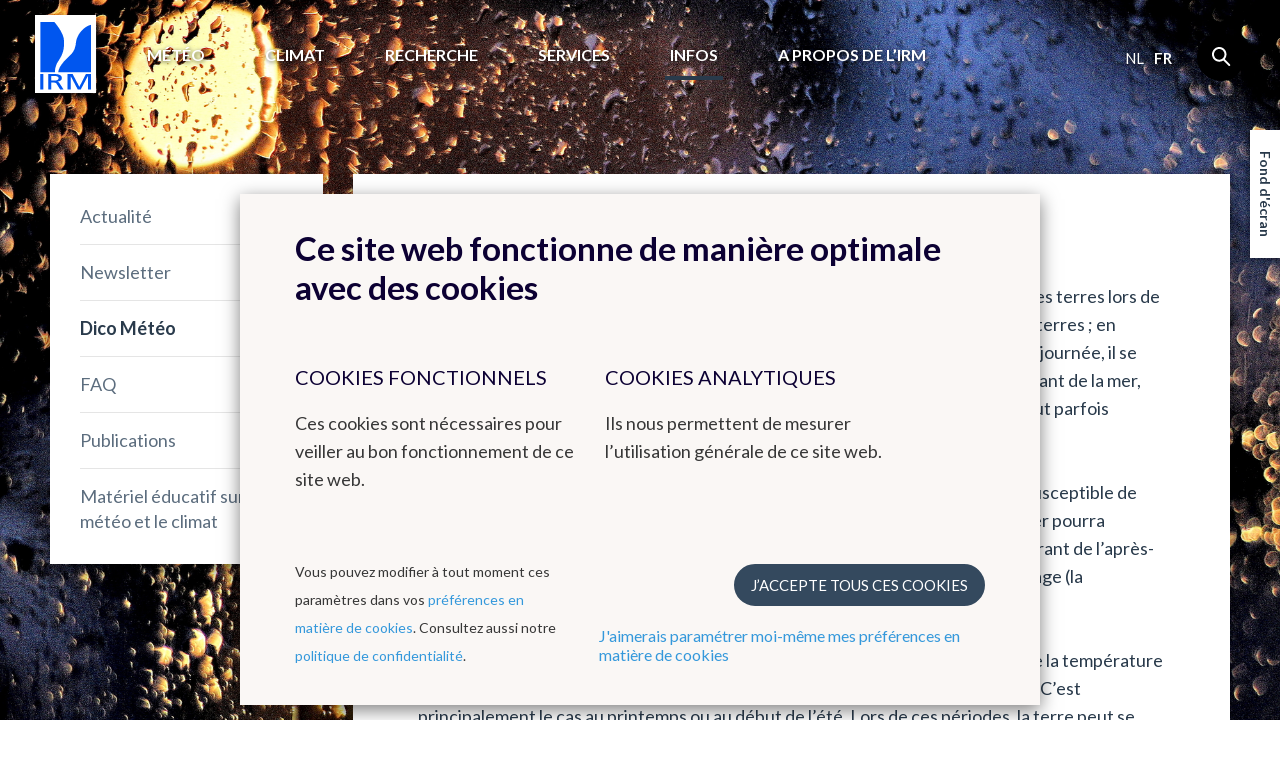

--- FILE ---
content_type: text/html; charset=UTF-8
request_url: https://nocdn.meteo.be/fr/infos/dico-meteo/brise-de-mer
body_size: 7757
content:
<!DOCTYPE html><!--[if lte IE 9]><html class="no-js lt-ie9" lang="fr" data-mustredirect="false" data-default-slug="belgique" data-locale="fr"><![endif]--><!--[if gt IE 9]><!--><html lang="fr" data-mustredirect="false" data-default-slug="belgique" data-locale="fr"><!--<![endif]--><head><script src="/frontend/js/bundle-head.js?v20250829-1211"></script><meta charset="utf-8"><meta http-equiv="X-UA-Compatible" content="IE=edge"><meta name="viewport" content="width=device-width, initial-scale=1, maximum-scale=1, user-scalable=0"/><meta name="apple-itunes-app" content="app-id=393832976" /><link rel="canonical" href="https://www.meteo.be/fr/infos/dico-meteo/brise-de-mer"/><title>IRM - Brise de mer </title><!-- SEO --><meta name="robots" content="all"><!-- Open Graph --><meta property="og:title" content=""><meta property="og:site_name" content="KMI"><link rel="shortcut icon" href="/favicon.ico?v20250829-1211" type="image/x-icon"><link rel="icon" type="image/png" sizes="32x32" href="/favicon-32x32.png?v20250829-1211"><link rel="icon" type="image/png" sizes="16x16" href="/favicon-16x16.png?v20250829-1211"><link rel="icon" type="image/png" sizes="192x192" href="/favicon-192x192.png?v20250829-1211"><link rel="apple-touch-icon" type="image/png" sizes="180x180" href="/favicon-180x180.png?v20250829-1211"><link rel="manifest" href="/manifest.json?v20250829-1211"><link rel="mask-icon" href="/safari-pinned-tab.svg?v20250829-1211" color="#0056ef"><meta name="theme-color" content="#ffffff"><link rel="stylesheet" href="/frontend/css/style.css?v20250829-1211" type="text/css" /><link href="//fonts.googleapis.com/css?family=Lato:300,400,700" rel="stylesheet"><!-- Matomo --><script>
  var _paq = window._paq = window._paq || [];
  _paq.push(['trackPageView']);
  _paq.push(['enableLinkTracking']);
  (function() {
    var u="//s.meteo.be/m/";
    _paq.push(['setTrackerUrl', u+'m.action']);
    _paq.push(['setSiteId', '1']);
    var d=document, g=d.createElement('script'), s=d.getElementsByTagName('script')[0];
    g.async=true; g.src=u+'m.js'; s.parentNode.insertBefore(g,s);
  })();
</script><!-- End Matomo Code --><script>dataLayer = [];</script></head><body class=" weatherindex"
              data-nis=""
      data-commune-name=""
      data-region="belgium"
      data-locale="fr"
      data-slug="infos/dico-meteo/brise-de-mer"
      data-default-commune-name="bruxelles"
><!--[if lt IE 10]><div class="outdated"><div class="container"><div class="row"><div class="col-md-12"><h1 class="outdated__title">
                        Vous utilisez un navigateur internet dépassé.
                    </h1><h3 class="outdated__subtitle">
                        Certain contenu pourrait être perdu ou ne pas s&#039;afficher correctement
                    </h3><p class="outdated__description">
                        Nous vous conseillons de mettre votre navigateur à jour.
                    </p><a href="http://browsehappy.com/?locale=fr" target="_blank" class="btn btn--secondary outdated__button">
                        Mettez votre navigateur à jour
                    </a></div></div></div></div><![endif]--><div class="backstretch"><header role="header" class="main-header"><div class="main-header__inner"><a href="/fr" class="main-header__logo"><img src="/frontend/img/general/logo-kmi--fr.svg?v20250829-1211" alt="L&#039;institut Royal Météorologique de Belgique" class="main-header__logo__img"></a><nav role="navigation" class="main-header__nav"><div class="main-header__nav__wrapper"><ul class="primary-nav js-primary-nav"><li class="primary-nav__item class2 "><a href="/fr/meteo" class="primary-nav__item__link">
                                        Météo
                                    </a><ul class="primary-nav__item__sublist"><li class="primary-nav__item__sublist__item"><a href="/fr/meteo/previsions" class="primary-nav__item__sublist__item__link ">
                                                            Prévisions
                                                        </a></li><li class="primary-nav__item__sublist__item"><a href="/fr/meteo/observations" class="primary-nav__item__sublist__item__link ">
                                                            Observations
                                                        </a></li><li class="primary-nav__item__sublist__item"><a href="/fr/meteo/avertissements" class="primary-nav__item__sublist__item__link ">
                                                            Avertissements
                                                        </a></li></ul></li><li class="primary-nav__item class2 "><a href="/fr/climat" class="primary-nav__item__link">
                                        Climat
                                    </a><ul class="primary-nav__item__sublist"><li class="primary-nav__item__sublist__item"><a href="/fr/climat/climat-de-la-belgique" class="primary-nav__item__sublist__item__link ">
                                                            Climat de la Belgique
                                                        </a></li><li class="primary-nav__item__sublist__item"><a href="/fr/climat/changement-climatique-en-belgique" class="primary-nav__item__sublist__item__link ">
                                                            Changement climatique en Belgique
                                                        </a></li><li class="primary-nav__item__sublist__item"><a href="/fr/climat/climats-dans-le-monde" class="primary-nav__item__sublist__item__link ">
                                                            Climats dans le monde
                                                        </a></li></ul></li><li class="primary-nav__item class2 "><a href="/fr/recherche" class="primary-nav__item__link">
                                        Recherche
                                    </a><ul class="primary-nav__item__sublist"><li class="primary-nav__item__sublist__item"><a href="/fr/recherche/domaines-de-recherche" class="primary-nav__item__sublist__item__link ">
                                                            Domaines de recherche
                                                        </a></li><li class="primary-nav__item__sublist__item"><a href="/fr/recherche/agenda-des-conferences" class="primary-nav__item__sublist__item__link ">
                                                            Agenda des conférences
                                                        </a></li></ul></li><li class="primary-nav__item class2 "><a href="/fr/services" class="primary-nav__item__link">
                                        Services
                                    </a><ul class="primary-nav__item__sublist"><li class="primary-nav__item__sublist__item"><a href="/fr/services/donnees" class="primary-nav__item__sublist__item__link ">
                                                            Données
                                                        </a></li><li class="primary-nav__item__sublist__item"><a href="/fr/services/produits-et-services" class="primary-nav__item__sublist__item__link ">
                                                            Produits et services
                                                        </a></li><li class="primary-nav__item__sublist__item"><a href="/fr/services/applications" class="primary-nav__item__sublist__item__link ">
                                                            Applications
                                                        </a></li><li class="primary-nav__item__sublist__item"><a href="/fr/services/conditions-generales" class="primary-nav__item__sublist__item__link ">
                                                            Conditions générales
                                                        </a></li></ul></li><li class="primary-nav__item class2 primary-nav__item--active"><a href="/fr/infos" class="primary-nav__item__link">
                                        Infos
                                    </a><ul class="primary-nav__item__sublist"><li class="primary-nav__item__sublist__item"><a href="/fr/infos/actualite" class="primary-nav__item__sublist__item__link ">
                                                            Actualité
                                                        </a></li><li class="primary-nav__item__sublist__item"><a href="/fr/infos/newsletter" class="primary-nav__item__sublist__item__link ">
                                                            Newsletter
                                                        </a></li><li class="primary-nav__item__sublist__item"><a href="/fr/infos/dico-meteo" class="primary-nav__item__sublist__item__link primary-nav__item__sublist__item__link--active">
                                                            Dico Météo
                                                        </a></li><li class="primary-nav__item__sublist__item"><a href="/fr/infos/faq" class="primary-nav__item__sublist__item__link ">
                                                            FAQ
                                                        </a></li><li class="primary-nav__item__sublist__item"><a href="/fr/infos/publications" class="primary-nav__item__sublist__item__link ">
                                                            Publications
                                                        </a></li><li class="primary-nav__item__sublist__item"><a href="/fr/infos/materiel-educatif" class="primary-nav__item__sublist__item__link ">
                                                            Matériel éducatif sur la météo et le climat
                                                        </a></li></ul></li><li class="primary-nav__item class2 "><a href="/fr/a-propos-irm" class="primary-nav__item__link">
                                        A propos de l’IRM
                                    </a><ul class="primary-nav__item__sublist"><li class="primary-nav__item__sublist__item"><a href="/fr/a-propos-irm/introduction" class="primary-nav__item__sublist__item__link ">
                                                            Les activités de l&#039;IRM
                                                        </a></li><li class="primary-nav__item__sublist__item"><a href="/fr/a-propos-irm/notre-strategie" class="primary-nav__item__sublist__item__link ">
                                                            Notre stratégie
                                                        </a></li><li class="primary-nav__item__sublist__item"><a href="/fr/a-propos-irm/structure" class="primary-nav__item__sublist__item__link ">
                                                            Structure
                                                        </a></li><li class="primary-nav__item__sublist__item"><a href="/fr/a-propos-irm/histoire" class="primary-nav__item__sublist__item__link ">
                                                            Histoire
                                                        </a></li><li class="primary-nav__item__sublist__item"><a href="/fr/a-propos-irm/reseau-d-observation" class="primary-nav__item__sublist__item__link ">
                                                            Réseaux d&#039;observation
                                                        </a></li><li class="primary-nav__item__sublist__item"><a href="/fr/a-propos-irm/management_qualite_environnement" class="primary-nav__item__sublist__item__link ">
                                                            Management : Qualité &amp; Environnement
                                                        </a></li><li class="primary-nav__item__sublist__item"><a href="/fr/a-propos-irm/gender-equality-gender-mainstreaming" class="primary-nav__item__sublist__item__link ">
                                                            Gender equality &amp; gender mainstreaming
                                                        </a></li><li class="primary-nav__item__sublist__item"><a href="/fr/a-propos-irm/informations-juridiques" class="primary-nav__item__sublist__item__link ">
                                                            Informations juridiques
                                                        </a></li><li class="primary-nav__item__sublist__item"><a href="/fr/a-propos-irm/contact" class="primary-nav__item__sublist__item__link ">
                                                            Contact
                                                        </a></li><li class="primary-nav__item__sublist__item"><a href="/fr/a-propos-irm/travailler-a-l-irm" class="primary-nav__item__sublist__item__link ">
                                                            Travailler à l&#039;IRM
                                                        </a></li><li class="primary-nav__item__sublist__item"><a href="/fr/a-propos-irm/liens" class="primary-nav__item__sublist__item__link ">
                                                            Liens
                                                        </a></li></ul></li></ul><aside class="main-header__nav__extra"><div class="language-nav"><nav role="navigation"><a href="/nl/switch-language/1556?nis=21004" data-locale="nl" class="js-language-chooser language-nav__item language-nav__item--link">
                                                    nl
                                                </a><span class="language-nav__item language-nav__item--active">
                                        fr
                                    </span></nav></div><form action="/fr/chercher" class="search"><input name="query" type="search" class="search__input form-control"></form></aside></div></nav><button class="btn main-header__mobile-btn js-mobile-nav-button"><span class="main-header__mobile-btn__text">menu</span><span class="main-header__mobile-btn__icon"><span></span><span></span><span></span><span></span></span></button><form action="/fr/chercher" class="search search--mobile"><input name="query" type="search" class="search__input form-control"></form></div></header><main role="main" class="main-content mobile-nav__content"><div class="container"><div class="row"><div class="col-md-12"><h1 class="page-title">Infos</h1></div></div><div class="row standard-content"><div class="col-md-3"><div class="box"><nav class="sidebar-nav"><ul class="sidebar-nav__list"><li id="subnav-4341" class="sidebar-nav__list__item  sidebar-nav__list__item--sublist"><a href="#" class="js-toggle" data-toggle-target="#subnav-4341" data-toggle-class="sidebar-nav__list__item--open">
                                    Actualité
                                </a><ul class="sidebar-nav__list__item__sublist"><li class="sidebar-nav__list__item__sublist__item "><a href="/fr/infos/actualite/2026">2026</a></li><li class="sidebar-nav__list__item__sublist__item "><a href="/fr/infos/actualite/2025">2025</a></li><li class="sidebar-nav__list__item__sublist__item "><a href="/fr/infos/actualite/2024">2024</a></li><li class="sidebar-nav__list__item__sublist__item "><a href="/fr/infos/actualite/2023">2023</a></li><li class="sidebar-nav__list__item__sublist__item "><a href="/fr/infos/actualite/2022">2022</a></li><li class="sidebar-nav__list__item__sublist__item "><a href="/fr/infos/actualite/2021">2021</a></li><li class="sidebar-nav__list__item__sublist__item "><a href="/fr/infos/actualite/2020">2020</a></li><li class="sidebar-nav__list__item__sublist__item "><a href="/fr/infos/actualite/2019">2019</a></li><li class="sidebar-nav__list__item__sublist__item "><a href="/fr/infos/actualite/2018">2018</a></li></ul></li><li id="subnav-4510" class="sidebar-nav__list__item  sidebar-nav__list__item--sublist"><a href="/fr/infos/newsletter">
                                    Newsletter
                                </a><ul class="sidebar-nav__list__item__sublist"><li class="sidebar-nav__list__item__sublist__item "><a href="/fr/infos/newsletter/articles-2024">Articles 2024</a></li><li class="sidebar-nav__list__item__sublist__item "><a href="/fr/infos/newsletter/articles-2023">Articles 2023</a></li><li class="sidebar-nav__list__item__sublist__item "><a href="/fr/infos/newsletter/articles-2022">Articles 2022</a></li><li class="sidebar-nav__list__item__sublist__item "><a href="/fr/infos/newsletter/articles-2021">Articles 2021</a></li><li class="sidebar-nav__list__item__sublist__item "><a href="/fr/infos/newsletter/articles-2020">Articles 2020</a></li><li class="sidebar-nav__list__item__sublist__item "><a href="/fr/infos/newsletter/articles-2019">Articles 2019</a></li><li class="sidebar-nav__list__item__sublist__item "><a href="/fr/infos/newsletter/articles-2018">Articles 2018</a></li><li class="sidebar-nav__list__item__sublist__item "><a href="/fr/infos/newsletter/articles-2017">Articles 2017</a></li><li class="sidebar-nav__list__item__sublist__item "><a href="/fr/infos/newsletter/divers">Divers</a></li></ul></li><li id="subnav-2768" class="sidebar-nav__list__item  sidebar-nav__list__item--active sidebar-nav__list__item--open "><a href="/fr/infos/dico-meteo">
                                Dico Météo
                            </a></li><li id="subnav-2783" class="sidebar-nav__list__item  sidebar-nav__list__item--sublist"><a href="#" class="js-toggle" data-toggle-target="#subnav-2783" data-toggle-class="sidebar-nav__list__item--open">
                                    FAQ
                                </a><ul class="sidebar-nav__list__item__sublist"><li class="sidebar-nav__list__item__sublist__item "><a href="/fr/infos/faq/le-temps-en-belgique">Le temps en Belgique</a></li><li class="sidebar-nav__list__item__sublist__item "><a href="/fr/infos/faq/radar">Radar</a></li><li class="sidebar-nav__list__item__sublist__item "><a href="/fr/infos/faq/comment-se-proteger-contre">Comment se protéger contre...</a></li><li class="sidebar-nav__list__item__sublist__item "><a href="/fr/infos/faq/phenomenes-meteorologiques">Phénomènes météorologiques</a></li><li class="sidebar-nav__list__item__sublist__item "><a href="/fr/infos/faq/phenomenes-particuliers">Phénomènes particuliers</a></li><li class="sidebar-nav__list__item__sublist__item "><a href="/fr/infos/faq/produits-et-services">Produits et services</a></li><li class="sidebar-nav__list__item__sublist__item "><a href="/fr/infos/faq/je-cherche-des-informations-sur">Je cherche des informations sur...</a></li><li class="sidebar-nav__list__item__sublist__item "><a href="/fr/infos/faq/mesures-et-unites-de-mesure">Mesures et unités de mesure</a></li><li class="sidebar-nav__list__item__sublist__item "><a href="/fr/infos/faq/questions-a-propos-de-lirm">Questions à propos de l&#039;IRM</a></li></ul></li><li id="subnav-4471" class="sidebar-nav__list__item  "><a href="/fr/infos/publications">
                                Publications
                            </a></li><li id="subnav-7638" class="sidebar-nav__list__item  sidebar-nav__list__item--sublist"><a href="#" class="js-toggle" data-toggle-target="#subnav-7638" data-toggle-class="sidebar-nav__list__item--open">
                                    Matériel éducatif sur la météo et le climat
                                </a><ul class="sidebar-nav__list__item__sublist"><li class="sidebar-nav__list__item__sublist__item "><a href="/fr/infos/materiel-educatif/chez-meteoz-et-nova">Chez Meteoz et Nova (pour enfants)</a></li><li class="sidebar-nav__list__item__sublist__item "><a href="/fr/infos/materiel-educatif/autres-organisations">Autres organisations</a></li></ul></li></ul></nav></div></div><div class="col-md-9"><div class="box box--content"><h3 class="box__title">Brise de mer</h3><div class="text-pp"><p>Une <strong>brise de mer</strong> se forme de temps &agrave; autre &agrave; la c&ocirc;te ou un peu dans l&#39;int&eacute;rieur des terres lors de journ&eacute;es peu venteuses. Au d&eacute;part, un vent chaud souffle depuis l&rsquo;int&eacute;rieur des terres ; en Belgique, cela se produit entre le sud-ouest et l&#39;est-nord-est. Mais au cours de la journ&eacute;e, il se peut que ce vent disparaisse et soit remplac&eacute; par de l&rsquo;air beaucoup plus froid venant de la mer, depuis le nord-ouest au nord-est. On parle alors d&rsquo;une brise de mer. Le temps peut parfois devenir brumeux ou brouillardeux.<br /><br />
Au printemps et au d&eacute;but de l&rsquo;&eacute;t&eacute;, en cas de brise de mer, le temps &agrave; la c&ocirc;te est susceptible de devenir moins agr&eacute;able. Durant les vrais mois d&rsquo;&eacute;t&eacute;, par contre, cette brise de mer pourra pr&eacute;senter un rafra&icirc;chissement qui sera particuli&egrave;rement le bienvenu dans le courant de l&rsquo;apr&egrave;s-midi, lorsque les temp&eacute;ratures &agrave; l&rsquo;int&eacute;rieur des terres sont de 30&deg;C voire davantage (la temp&eacute;rature de la mer sera par exemple d&rsquo;environ 23&deg;C).<br /><br />
Une brise de mer se d&eacute;veloppe lorsque l&rsquo;eau de mer est beaucoup plus froide que la temp&eacute;rature des terres, par exemple lorsque la diff&eacute;rence de temp&eacute;rature est de 8&deg;C ou plus. C&rsquo;est principalement le cas au printemps ou au d&eacute;but de l&rsquo;&eacute;t&eacute;. Lors de ces p&eacute;riodes, la terre peut se r&eacute;chauffer tr&egrave;s vite, et atteindre des temp&eacute;ratures de 20 &agrave; 25&deg;C par exemple, alors que la temp&eacute;rature de l&rsquo;eau de mer ne change gu&egrave;re (l&rsquo;eau de mer connait en effet des phases de r&eacute;chauffement et de refroidissement au cours des saisons qui sont beaucoup plus lentes qu&rsquo;&agrave; la surface). Il se peut ainsi qu&rsquo;en avril, par exemple, l&rsquo;eau de mer ne soit pas plus chaude que 10&deg;C.<br /><br />
Outre une diff&eacute;rence de temp&eacute;rature cons&eacute;quente, la force du vent joue &eacute;galement un r&ocirc;le important dans l&rsquo;apparition du ph&eacute;nom&egrave;ne :</p><ul><li>Si le vent est de 4 Bf ou plus, l&rsquo;effet de brise de mer est rompu. Les vents venant de l&#39;int&eacute;rieur des terres seront en effet trop forts pour &ecirc;tre remplac&eacute;s durant l&rsquo;apr&egrave;s-midi par une brise de mer.</li></ul><ul><li>Si le vent est de 3 Bf ou moins, alors la brise de mer pourra se d&eacute;velopper dans le courant de la journ&eacute;e.</li></ul></div><figure class="image-pp"><img srcset="https://nocdn.meteo.be/media/cache/image_small_png/uploads/media/5a392f5511af2/16244746.png 400w, https://nocdn.meteo.be/media/cache/image_medium_png/uploads/media/5a392f5511af2/16244746.png 600w, https://nocdn.meteo.be/media/cache/image_big_png/uploads/media/5a392f5511af2/16244746.png 878w" sizes="100vw" style="width:878px"  alt="Une brise de mer est créée par le réchauffement de la colonne d’air au-dessus des terres lorsqu" loading="lazy" decoding="async"/><noscript><img src="https://nocdn.meteo.be/media/cache/image_big_png/uploads/media/5a392f5511af2/16244746.png" alt="Une brise de mer est créée par le réchauffement de la colonne d’air au-dessus des terres lorsqu" loading="lazy" decoding="async"/></noscript><div class="container"><figcaption><p>Une brise de mer est créée par le réchauffement de la colonne d’air au-dessus des terres alors que l&#039;eau de mer ne change guère de température. La colonne d&#039;air se déplace verticalement, ce qui crée une petite zone de haute pression en hauteur (le niveau de pression de 925 hPa augmente un peu). L&#039;air va souffler en altitude vers la mer. Ce flux d&#039;air provoque la formation d&#039;une petite zone de basse pression sur la terre, à proximité de la côte. En mer, il se forme une petite zone de haute pression sur la terre, à proximité de la côte. En mer, il se forme une petite zone de haute pression. Tout ce mécanisme provoque une bouche de circulation, où l&#039;air froid de la mer, dans la zone de haute pression, souffle vers la zone de basse pression sur la terre (en basses couches).</p></figcaption></div></figure><h3 id="expressions-rattachees">
    Expressions rattachées
</h3><p class="link-pp "><a href="/fr/infos/dico-meteo/vent" >
        Vent
    </a></p><p class="link-pp "><a href="/fr/infos/dico-meteo/masse-d-air" >
        Masse d&#039;air
    </a></p></div></div></div></div></main><div class="js-backstretch backstretch__image "><noscript>
<!-- From cache: true -->
<img src="/Background/reshaped/2000/CC/5569818223_9871105cce_o_edited.jpg?v20250829-1211" class="office__picture__img" loading="lazy" decoding="async">
</noscript></div></div><footer role="footer" class="footer mobile-nav__content"><section class="app-footer"><div class="container"><div class="row"><div class="col-sm-12"><div class="app-footer__content"><h2 class="app-footer__content__title">Téléchargez notre application</h2><ul class="list-reset app-footer__content__list"><li class="app-footer__content__list__item"><i class="icon icon--check app-footer__content__list__item__icon"></i><p class="app-footer__content__list__item__text">
                                Les prévisions toujours à portée de main
                            </p></li><li class="app-footer__content__list__item"><i class="icon icon--check app-footer__content__list__item__icon"></i><p class="app-footer__content__list__item__text">
                                Recevez des avertissements en cas d&#039;orage
                            </p></li><li class="app-footer__content__list__item"><i class="icon icon--check app-footer__content__list__item__icon"></i><p class="app-footer__content__list__item__text">
                                Evitez les averses grâce aux images radar
                            </p></li></ul><div class="app-footer__content__applinks"><a href="https://itunes.apple.com/be/app/meteo.be/id393832976" class="app-footer__content__applinks__link"><img src="/frontend/img/footer/app-store.svg?v20250829-1211" alt="Download in de App Store" loading="lazy" decoding="async"></a><a href="https://play.google.com/store/apps/details?id=be.irm.kmi.meteo&amp;hl=fr" class="app-footer__content__applinks__link"><img src="/frontend/img/footer/google-play.svg?v20250829-1211" alt="Get it on Google play" loading="lazy" decoding="async"></a></div></div><div class="app-footer__preview"><img src="/frontend/img/footer/app-fr.png?v20250829-1211" alt="" class="app-footer__preview__img" loading="lazy" decoding="async"></div></div></div></div></section><section class="main-footer"><div class="container"><div class="row"><div class="col-md-2 col-sm-3"><nav class="footer-nav"><h6 class="footer-nav__title"><a href="/fr" class="footer-nav__title__link">Météo</a></h6><a href="/fr/meteo/previsions/meteo-pour-les-prochains-jours" class="footer-nav__item">
                                        Prévisions
                                    </a><a href="/fr/meteo/observations/belgique" class="footer-nav__item">
                                        Observations
                                    </a><a href="/fr/meteo/avertissements/carte-de-belgique" class="footer-nav__item">
                                        Avertissements
                                    </a></nav></div><div class="col-md-2 col-sm-3"><nav class="footer-nav"><h6 class="footer-nav__title"><a href="/fr/climat" class="footer-nav__title__link">Climat</a></h6><a href="/fr/climat/climat-de-la-belgique/cartes-climatologiques" class="footer-nav__item">
                                        Cartes climatologiques
                                    </a><a href="/fr/climat/climat-de-la-belgique/bilans-climatologiques" class="footer-nav__item">
                                        Bilans climatologiques
                                    </a><a href="/fr/climat/changement-climatique-en-belgique/le-climat-a-lhorizon-2100" class="footer-nav__item"></a><a href="/fr/climat/climat-de-la-belgique/atlas-climatique" class="footer-nav__item"></a></nav></div><div class="col-md-2 col-sm-3"><nav class="footer-nav"><h6 class="footer-nav__title"><a href="#" class="footer-nav__title__link">Autres sites web de l&#039;IRM</a></h6><a href="http://dourbes.meteo.be/fr/" class="footer-nav__item">
                                        Centre de Physique du Globe
                                    </a><a href="http://radar.meteo.be/fr/1395317-Radar+et+detection+de+la+foudre.html" class="footer-nav__item">
                                        Groupe radar et détéction de la foudre
                                    </a><a href="https://ozone.meteo.be/" class="footer-nav__item">
                                        Ozone
                                    </a><a href="https://remotesensing.meteo.be/" class="footer-nav__item">
                                        Remote Sensing
                                    </a><a href="http://climdyn.meteo.be/" class="footer-nav__item">
                                        Climate Dynamics
                                    </a><a href="http://hydroland.meteo.be" class="footer-nav__item">
                                        Hydroland
                                    </a></nav></div><div class="col-md-2 col-sm-3"><nav class="footer-nav"><h6 class="footer-nav__title"><a href="/fr/a-propos-irm/liens" class="footer-nav__title__link">Liens</a></h6><a href="/fr/a-propos-irm/liens" class="footer-nav__item"></a><a href="/fr/a-propos-irm/liens" class="footer-nav__item">
                                        Organisations internationales
                                    </a><a href="/fr/a-propos-irm/liens" class="footer-nav__item">
                                        Organisations nationales
                                    </a><a href="/fr/a-propos-irm/liens" class="footer-nav__item">
                                        Instituts scientifiques fédéraux
                                    </a></nav></div><div class="col-md-2 col-sm-3"><nav class="footer-nav"><h6 class="footer-nav__title"><a href="/fr/a-propos-irm/travailler-a-l-irm" class="footer-nav__title__link">Travailler à l&#039;IRM</a></h6><a href="/fr/a-propos-irm/travailler-a-l-irm/offres-demploi" class="footer-nav__item">
                                        Offres d&#039;emploi
                                    </a><a href="/fr/a-propos-irm/travailler-a-l-irm" class="footer-nav__item">
                                        Stages
                                    </a></nav></div><div class="col-md-2 col-sm-3"><nav class="footer-nav"><h6 class="footer-nav__title"><a href="#" class="footer-nav__title__link">Contact</a></h6><a href="/fr/a-propos-irm/contact/contacter-l-irm" class="footer-nav__item">
                                        Comment contacter l&#039;IRM
                                    </a><a href="https://www.instagram.com/kmi_irm/" class="footer-nav__item">
                                        Instagram
                                    </a><a href="https://www.facebook.com/www.meteo.be" class="footer-nav__item">
                                        Facebook
                                    </a><a href="https://www.linkedin.com/company/kmi-irm-rmi" class="footer-nav__item">
                                        LinkedIn
                                    </a><a href="https://bsky.app/profile/meteobe.bsky.social" class="footer-nav__item">
                                        Bluesky
                                    </a></nav></div></div></div></section><section class="sub-footer--kmi"><div class="container"><div class="row"><div class="col-md-9 col-sm-9"><img src="/frontend/img/general/logo-kmi--fr.svg?v20250829-1211" alt="" class="sub-footer--kmi__logo" loading="lazy" decoding="async"><p class="sub-footer--kmi__text">
                        L&#039;Institut Royal Météorologique offre un service fiable, au public et aux autorités, basé sur la recherche, l&#039;innovation et la continuité.
L&#039;IRM est un institut écodynamique grâce à son ECO-label 3 étoiles et sa certification de management environnemental EMAS ainsi qu&#039;ISO9001.
                    </p></div><div class="col-md-3 col-sm-3"><div class="footer-social"><h6 class="footer-social__title">Suivez-nous</h6><a href="https://www.facebook.com/www.meteo.be" class="footer-social__links" target="_blank"><i class="icon icon--facebook footer-social__links__icon"></i></a><a href="https://twitter.com/meteobefr" class="footer-social__links" target="_blank"><i class="icon icon--twitter footer-social__links__icon"></i></a><a href="https://www.instagram.com/kmi_irm/" class="footer-social__links" target="_blank"><i class="icon icon--instagram footer-social__links__icon"></i></a></div></div></div></div></section><section class="sub-footer"><div class="container"><div class="sub-footer__inner"><div class="sub-footer__info"><p class="sub-footer__info__time">
                        &copy; IRM 2026
                    </p></div><ul class="sub-footer__nav__list"><li class="sub-footer__nav__list__item"><a href="/fr/a-propos-irm/informations-juridiques/conditions-d-utilisation" class="" >Conditions d&#039;utilisation</a></li><li class="sub-footer__nav__list__item"><a href="/fr/a-propos-irm/informations-juridiques/declaration-de-confidentialite" class="" >RGPD</a></li><li class="sub-footer__nav__list__item"><a href="/fr/a-propos-irm/informations-juridiques/declaration-daccessibilite" class="" >Déclaration d&#039;accessibilité</a></li></ul><ul class="sub-footer__nav__list"><li class="sub-footer__nav__list__item"><a class="js-kmcc-extended-modal-button" data-target="legal_privacy_policy" data-url="/fr/legal/modal/legal_privacy_policy" >
                                        Politique de confidentialité
                                    </a></li><li class="sub-footer__nav__list__item"><a class="js-kmcc-extended-modal-button" data-target="legal_cookie_preferences" data-url="/fr/legal/modal/legal_cookie_preferences" >
                                        Préférences en matière de cookies
                                    </a></li></ul><p class="sub-footer__credentials">
                    Créé par <a href="http://www.kunstmaan.be" target="_blank" class="sub-footer__credentials__link"><i class="icon icon--kuma sub-footer__credentials__icon"></i></a></p><div class="sub-footer__partners"><a href="http://www.belspo.be/" target="_blank" class="sub-footer__partners__link"><img src="/frontend/img/footer/belspo-logo.png?v20250829-1211" alt="belspo logo" class="sub-footer__partners__link__img" loading="lazy" decoding="async"></a><a href="http://www.belgium.be/" target="_blank" class="sub-footer__partners__link"><img src="/frontend/img/footer/be-logo.png?v20250829-1211" alt="be logo" class="sub-footer__partners__link__img" loading="lazy" decoding="async"></a></div></div></div></section></footer><button type="button" class="btn backstretch__button" data-toggle="modal" data-target="#backstretch-options">
    Fond d&#039;écran
</button><div class="modal js-modal" id="backstretch-options" tabindex="-1" role="dialog" aria-hidden="true"><div class="modal-dialog" role="document"><button type="button" class="modal__close" data-dismiss="modal" aria-label="Close"><i class="icon icon--cross"></i></button><div class="modal-content box"><div class="modal-header"><h4 class="modal-title" id="myModalLabel">
                    Fond d&#039;écran
                </h4></div><div class="modal-body"><p>Vous n&#039;aimez pas notre image de fond? Pas de problème; il vous suffit de cocher la case ci-dessous pour désactiver cette image </p><a target="_blank" class="js-download-backstretch" href="">
                    Télécharger le fond d&#039;écran
                </a></div><div class="modal-footer"><div class="checkbox"><input id="backstretch-checkbox" title="hide" type="checkbox" name="hide" value="hide" class="js-backstretch-input"><label for="backstretch-checkbox">
                        Cacher le fond d&#039;écran
                    </label></div></div></div></div></div><script src="/frontend/js/bundle-app.js?v20250829-1211"></script><script src="https://www.google.com/recaptcha/api.js?hl=fr"></script><div class="modal-backdrop js-modal-backdrop"></div><kuma-cookie-bar>
<!-- START of Kunstmaan cookie bar --><div id="kmcc-backdrop" class="kmcc-backdrop"></div><div id="kmcc-cookie-bar" class="kmcc-cookie-bar">    <div class="kmcc-container">        <h2>Ce site web fonctionne de manière optimale avec des cookies</h2>        <div class="kmcc-row">                            <div class="kmcc-col js-kmcc-collapsible-content">                    <h5 class="kmcc-collapsible-content__title js-kmcc-collapsible-content__title">                        <span>Cookies fonctionnels</span>                        <svg class="icon icon--chevron--down kmcc-collapsible-content__title__icon">                            <use xlink:href="/frontend/img/legal/svg/symbol-defs.svg#icon--chevron--down"></use>                        </svg>                    </h5>                                            <div class="kmcc-collapsible-content__content-container">                            <div class="kmcc-collapsible-content__content js-kmcc-collapsible-content__content">                                <p>Ces cookies sont nécessaires pour veiller au bon fonctionnement de ce site web.</p>                            </div>                        </div>                                    </div>                            <div class="kmcc-col js-kmcc-collapsible-content">                    <h5 class="kmcc-collapsible-content__title js-kmcc-collapsible-content__title">                        <span>Cookies analytiques</span>                        <svg class="icon icon--chevron--down kmcc-collapsible-content__title__icon">                            <use xlink:href="/frontend/img/legal/svg/symbol-defs.svg#icon--chevron--down"></use>                        </svg>                    </h5>                                            <div class="kmcc-collapsible-content__content-container">                            <div class="kmcc-collapsible-content__content js-kmcc-collapsible-content__content">                                <p>Ils nous permettent de mesurer l’utilisation générale de ce site web.</p>                            </div>                        </div>                                    </div>                    </div>        <div class="kmcc-cookie-bar__footer">            <div class="kmcc-cookie-bar__footer__preferences">                                                <div class="kmcc-cookie-bar__footer__preferences__first"><p>Vous pouvez modifier à tout moment ces paramètres dans vos <a class="js-kmcc-extended-modal-button" data-url="/fr/legal/modal/legal_cookie_preferences">préférences en matière de cookies</a>. Consultez aussi notre <a class="js-kmcc-extended-modal-button" data-target="legal_privacy_policy" data-url="/fr/legal/modal/legal_privacy_policy">politique de confidentialité</a>.</p></div><div class="kmcc-cookie-bar__footer__preferences__first--mobile"><a class="js-kmcc-extended-modal-button" data-target="legal_privacy_policy" data-url="/fr/legal/modal/legal_privacy_policy">politique de confidentialité</a></div>                <div class="kmcc-cookie-bar__footer__preferences__second">                    <a id="kmcc-accept-all-cookies"    class="btn btn--primary kmcc-btn kmcc-btn--spaced"    href="#"    data-href="/fr/legal/toggle-all-cookies">    J’accepte tous ces cookies</a>                    <a class="js-kmcc-extended-modal-button" data-target="legal_cookie_preferences" data-url="/fr/legal/modal/legal_cookie_preferences">                        J'aimerais paramétrer moi-même mes préférences en matière de cookies                    </a>                </div>            </div>        </div>    </div></div> <input type="hidden" id="kmcc-modal-content-url" value="/fr/legal/modal/legal_cookie_preferences"><div id="kmcc-cookie-modal" class="kmcc-cookie-modal legal-modal--narrow">        <svg id="kmcc-cookie-modal__close-button"     class="icon icon--cross svg-parent kmcc-btn-close-modal">    <use xlink:href="/frontend/img/legal/svg/symbol-defs.svg#icon--cross"></use></svg>        <div id="kmcc-modal-content" class="kmcc-cookie-modal__content">        <div id="kmcc-modal-content-wrapper">                </div>    </div>        <div class="kmcc-cookie-modal__detail-view">                <a href="#" id="kmcc-close-detail" class="kmcc-btn-close-detail">    <svg class="icon icon--chevron--down kmcc-btn-close-detail__icon">    <use xlink:href="/frontend/img/legal/svg/symbol-defs.svg#icon--chevron--down"></use></svg>    <span class="kmcc-btn-close-detail__text">        retour    </span></a>        <div id="kmcc-detail-content" class="kmcc-cookie-modal__detail-view__content-wrapper">                                </div>    </div></div> <div id="kmcc-notification" class="kmcc-notification">    <p class="kmcc-notification__content">        Cookies enregistrés    </p></div><!-- END of Kunstmaan cookie bar -->
</kuma-cookie-bar></body></html>

--- FILE ---
content_type: text/html; charset=UTF-8
request_url: https://nocdn.meteo.be/fr/legal/detail/functional_cookie
body_size: 223
content:
<h2>Cookies fonctionnels</h2>

            <h3>Préférences de cookies</h3>
        <p><p>Ce cookie mémorise vos préférences en matière de cookies.</p>

<p>Cookie: bundles-cookie-consent</p></p>
                <h3>Dernière ville visitée</h3>
        <p><p>Cookie retenant la dernière ville que vous avez visitée afin de rendre votre future visite plus rapide et agréable.</p>

<p>Cookie: kmi_last_commune</p></p>
                <h3>Partage géolocalisation</h3>
        <p><p>This cookie retains your list of favorite places (list of municipalities you have manually added one by one to your list of favorites: List stored on your laptop and not on our servers).</p>

<p>Cookie: kmi_geolocation_asked</p></p>
                <h3>Préférence de langue</h3>
        <p><p>Cookie retenant la langue dans laquelle vous consultez le site, pour vous rediriger vers cette langue lors d'une prochaine visite.</p>

<p>Cookie: locale</p></p>
                <h3>Liste villes favorites</h3>
        <p><p>Cookie retenant votre liste de villes favorites (liste des villes que vous avez manuellement ajoutées une par une à votre liste de villes favorites: liste stockée sur votre ordinateur et non sur nos serveurs).</p>

<p>Cookie: kmi_fav_locations</p></p>
    

--- FILE ---
content_type: text/html; charset=UTF-8
request_url: https://nocdn.meteo.be/fr/legal/detail/analyzing_cookie
body_size: -52
content:
<h2>Cookies analytiques</h2>

            <h3>Matomo</h3>
        <p><p>Logiciel permettant de collecter des statistiques sur le site web et de clarifier les données. Le résultat peut alors être utilisé pour améliorer le site. Toutes les adresses IP sont anonymisées pour des raisons de confidentialité.</p>

<p>Cookies: _pk_id.*, _pk_ses.*, _pk_ref.*</p></p>
    

--- FILE ---
content_type: image/svg+xml
request_url: https://nocdn.meteo.be/frontend/img/footer/google-play.svg?v20250829-1211
body_size: 2745
content:
<svg width="219" height="74" viewBox="0 0 219 74" xmlns="http://www.w3.org/2000/svg"><defs><linearGradient x1="50%" y1="0%" x2="50%" y2="100%" id="linearGradient-1"><stop stop-color="#1E79AF" offset="0%"/><stop stop-color="#63FFD3" offset="100%"/></linearGradient><linearGradient x1="84.718%" y1="14.446%" x2="5.244%" y2="96.562%" id="linearGradient-2"><stop stop-color="#DC4057" offset="0%"/><stop stop-color="#9E36BB" offset="100%"/></linearGradient><linearGradient x1="50%" y1="0%" x2="50%" y2="97.826%" id="linearGradient-3"><stop stop-color="#FF9676" offset="0%"/><stop stop-color="#FFD074" offset="100%"/></linearGradient><linearGradient x1="17.444%" y1="0%" x2="100%" y2="100%" id="linearGradient-4"><stop stop-color="#51C6AD" offset="0%"/><stop stop-color="#D5FFA1" offset="100%"/></linearGradient></defs><g id="Symbols" stroke="none" stroke-width="1" fill="none" fill-rule="evenodd"><g id="footer" transform="translate(-359 -283)"><g id="download-app"><g id="app" transform="translate(130 283)"><g id="google-play" transform="translate(229)"><rect id="bg" fill="#36495F" x="0" y="0" width="218.105" height="74" rx="12"/><g transform="translate(16.298 29.634)"><path d="M1.365.556C.75.75.352 1.378.352 2.326l.004 29.87c0 .938.386 1.556.983 1.762l16.573-16.714L1.365.556" id="left" fill="url(#linearGradient-1)"/><path d="M1.339 33.958c.43.147.969.078 1.556-.246L23.12 22.495l-5.208-5.251L1.34 33.958" id="bottom" fill="url(#linearGradient-2)"/><path d="M23.123 22.495l6.896-3.824c1.398-.778 1.398-2.044 0-2.82l-6.922-3.838-5.185 5.228 5.21 5.254" id="right" fill="url(#linearGradient-3)"/><path d="M23.096 12.013L2.895.81C2.322.495 1.793.421 1.365.556l16.547 16.685 5.184-5.228" id="top" fill="url(#linearGradient-4)"/></g><path d="M75.593 54.185l-4.283.989c-1.736.276-3.294.518-4.944.518-8.262 0-11.41-6.132-11.41-10.932 0-5.861 4.46-11.295 12.099-11.295 1.616 0 3.17.24 4.587.629 2.245.636 3.295 1.42 3.95 1.879l-2.487 2.383-1.05.237.749-1.202c-1.013-.998-2.876-2.84-6.41-2.84-4.725 0-8.29 3.622-8.29 8.91 0 5.68 4.07 11.024 10.598 11.024 1.918 0 2.906-.389 3.802-.752v-4.87l-4.522.246 2.397-1.298h6.347l-.776.753c-.21.18-.238.24-.297.481-.03.275-.06 1.15-.06 1.457v3.683zm9.823 1.118c-5.08 0-7.792-3.988-7.792-7.6 0-4.218 3.417-7.828 8.274-7.828 4.694 0 7.633 3.708 7.633 7.602 0 3.802-2.904 7.826-8.115 7.826zm3.996-2.607c.767-1.03.958-2.318.958-3.572 0-2.838-1.344-8.25-5.303-8.25a4.416 4.416 0 00-2.874 1.094c-1.25 1.127-1.471 2.544-1.471 3.934 0 3.183 1.567 8.434 5.432 8.434 1.247 0 2.52-.61 3.258-1.64zm13.007 2.607c-5.079 0-7.796-3.988-7.796-7.6 0-4.218 3.416-7.828 8.275-7.828 4.697 0 7.639 3.708 7.639 7.602 0 3.802-2.908 7.826-8.118 7.826zm3.995-2.607c.773-1.03.96-2.318.96-3.572 0-2.838-1.34-8.25-5.302-8.25a4.435 4.435 0 00-2.88 1.094c-1.248 1.127-1.47 2.544-1.47 3.934 0 3.183 1.56 8.434 5.432 8.434 1.25 0 2.525-.61 3.26-1.64zm15.814-11.24c.733.608 2.264 1.899 2.264 4.347 0 2.386-1.334 3.51-2.68 4.575-.412.42-.895.874-.895 1.577 0 .713.483 1.1.83 1.388l1.155.898c1.403 1.195 2.682 2.29 2.682 4.514 0 3.03-2.909 6.087-8.405 6.087-4.63 0-6.868-2.224-6.868-4.608 0-1.16.573-2.803 2.463-3.929 1.98-1.22 4.664-1.384 6.101-1.48-.449-.584-.961-1.196-.961-2.195 0-.546.163-.871.32-1.255-.35.033-.702.068-1.022.068-3.388 0-5.303-2.55-5.303-5.061 0-1.482.67-3.126 2.047-4.318 1.821-1.512 3.993-1.773 5.719-1.773h6.584l-2.047 1.165h-1.984zm-2.264 14.303c-.262-.034-.42-.034-.736-.034-.29 0-2.016.063-3.352.515-.708.261-2.752 1.032-2.752 3.32 0 2.284 2.207 3.93 5.621 3.93 3.068 0 4.696-1.482 4.696-3.478 0-1.643-1.053-2.51-3.477-4.253zm.918-6.122c.739-.743.803-1.77.803-2.354 0-2.317-1.37-5.926-4.026-5.926-.828 0-1.726.419-2.235 1.067-.54.671-.703 1.542-.703 2.38 0 2.157 1.248 5.736 3.993 5.736.801 0 1.663-.393 2.168-.903zm10.078 2.837c0 1.252.221 1.446 1.271 1.545.548.065 1.093.093 1.633.158l-1.182.71h-5.63c.738-.967.865-1.063.865-1.707v-.719l-.013-19.156h-2.486l2.394-1.163h4.569c-.99.579-1.287.931-1.414 2.059l-.007 18.273zm15.704.25l-1.528 1.453c-.353.196-.705.423-1.055.585-1.061.485-2.14.608-3.1.608-1.02 0-2.62-.067-4.253-1.258-2.267-1.61-3.258-4.38-3.258-6.792 0-4.995 4.032-7.445 7.321-7.445 1.15 0 2.33.29 3.29.902 1.596 1.065 2.01 2.448 2.238 3.189l-7.51 3.06-2.46.193c.796 4.096 3.544 6.478 6.58 6.478 1.517 0 2.642-.5 3.675-1.014 0 0 .208-.109.06.04zm-4.531-8.148c.61-.223.927-.416.927-.865 0-1.287-1.444-2.774-3.167-2.774-1.277 0-3.673 1.003-3.673 4.484 0 .543.064 1.122.097 1.7l5.816-2.545zm13.74 8.285v8.206h-1.616V40.185h1.616v2.378c1.053-1.537 2.977-2.755 5.211-2.755 4.008 0 6.707 3.066 6.707 7.919 0 4.82-2.699 7.95-6.707 7.95-2.109 0-3.999-1.097-5.21-2.816zm10.182-5.134c0-3.658-1.89-6.448-5.243-6.448-2.082 0-4.073 1.65-4.939 3.089v6.684c.866 1.442 2.857 3.152 4.939 3.152 3.352 0 5.243-2.814 5.243-6.477zm3.943-13.308h1.616v20.882h-1.616V34.419zm15.03 20.837c-.108-.524-.19-.986-.25-1.372a9.279 9.279 0 01-.077-1.178c-.554.82-1.339 1.503-2.341 2.04-1.004.542-1.957.807-3.265.807-1.574 0-2.797-.39-3.669-1.183-.869-.791-1.306-1.864-1.306-3.22 0-1.355.633-2.455 1.896-3.296 1.263-.845 2.895-1.265 4.916-1.265h3.769V44.71c0-1.082-.365-1.933-1.095-2.55-.733-.617-1.761-.93-3.095-.93-1.218 0-2.206.286-2.96.842-.745.567-1.121 1.27-1.121 2.116h-1.654l-.034-.08c-.06-1.143.458-2.144 1.56-3.01 1.096-.863 2.532-1.298 4.3-1.298 1.761 0 3.187.428 4.262 1.282 1.073.845 1.612 2.066 1.612 3.662v7.457c0 .535.026 1.053.092 1.557a9.96 9.96 0 00.322 1.497h-1.862zm-5.735-1.188c1.373 0 2.36-.309 3.368-.921 1.001-.608 1.683-1.402 2.04-2.362v-2.903h-3.787c-1.447 0-2.645.323-3.587.974-.944.65-1.422 1.435-1.422 2.349 0 .862.303 1.552.905 2.074.605.528 1.43.79 2.483.79zm10.455 5.649c.346.155.936.25 1.31.25.988 0 1.676-.407 2.295-1.847l1.178-2.693-6.366-15.242h1.803l5.461 13.208 5.408-13.208h1.828l-7.764 18.44c-.806 1.9-2.074 2.814-3.815 2.814-.523 0-1.212-.093-1.615-.218l.277-1.504z" id="logotype" fill="#FFF"/><path d="M54.835 17.202c0-3.243 2.41-5.329 5.406-5.329 2.008 0 3.32.958 4.14 2.132l-1.468.85a3.322 3.322 0 00-2.672-1.374c-2.037 0-3.552 1.543-3.552 3.72 0 2.147 1.515 3.722 3.552 3.722 1.05 0 1.977-.478 2.44-.926v-1.591h-3.088v-1.591h4.88v3.846c-1.003 1.128-2.456 1.884-4.232 1.884-2.996 0-5.406-2.115-5.406-5.343zm11.872 5.142v-10.3h7.058v1.591h-5.251v2.655h5.143v1.591h-5.143v2.872h5.251v1.591h-7.058zm12.058 0v-8.709h-3.12v-1.592h8.046v1.592h-3.12v8.71h-1.806zm11.206-10.3h1.806v10.3h-1.806v-10.3zm6.839 10.3v-8.709h-3.12v-1.592h8.046v1.592h-3.12v8.71H96.81zm10.758-5.142c0-3.074 2.177-5.329 5.267-5.329 3.072 0 5.266 2.255 5.266 5.329 0 3.073-2.194 5.328-5.266 5.328-3.09 0-5.267-2.255-5.267-5.328zm8.68 0c0-2.131-1.344-3.721-3.413-3.721-2.086 0-3.413 1.59-3.413 3.72 0 2.116 1.327 3.722 3.413 3.722 2.069 0 3.413-1.606 3.413-3.721zm11.144 5.142l-5.375-7.366v7.366h-1.806v-10.3h1.854l5.266 7.135v-7.136h1.807v10.301h-1.746z" id="get-it-on" fill="#FFF"/></g></g></g></g></g></svg>